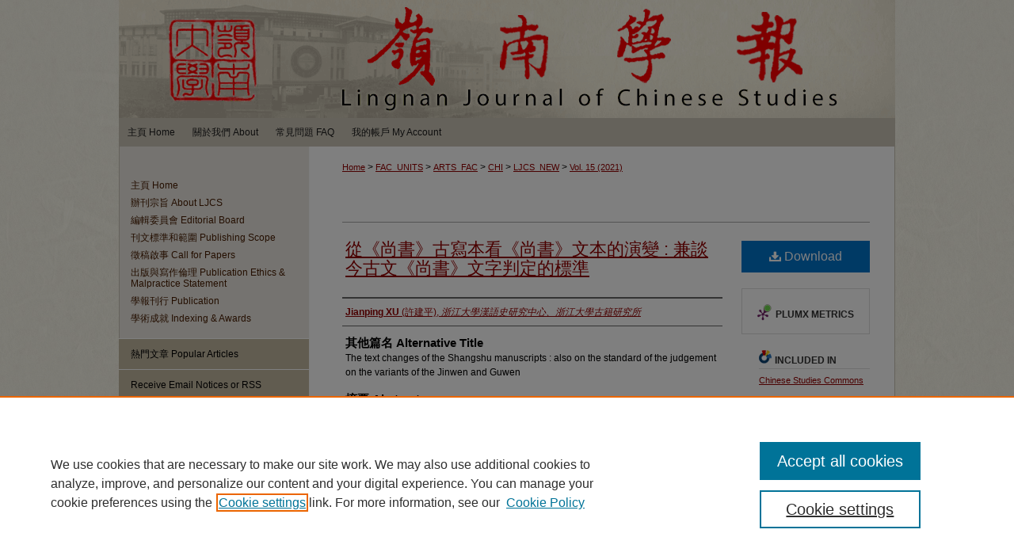

--- FILE ---
content_type: text/html; charset=UTF-8
request_url: https://commons.ln.edu.hk/ljcs_new/vol15/iss1/5/
body_size: 9829
content:

<!DOCTYPE html>
<html lang="en">
<head><!-- inj yui3-seed: --><script type='text/javascript' src='//cdnjs.cloudflare.com/ajax/libs/yui/3.6.0/yui/yui-min.js'></script><script type='text/javascript' src='//ajax.googleapis.com/ajax/libs/jquery/1.10.2/jquery.min.js'></script><!-- Adobe Analytics --><script type='text/javascript' src='https://assets.adobedtm.com/4a848ae9611a/d0e96722185b/launch-d525bb0064d8.min.js'></script><script type='text/javascript' src=/assets/nr_browser_production.js></script>

<!-- def.1 -->
<meta charset="utf-8">
<meta name="viewport" content="width=device-width">
<title>
"從《尚書》古寫本看《尚書》文本的演變 : 兼談今古文《尚書》文字判定的標準" by Jianping XU (許建平)
</title>


<!-- FILE article_meta-tags.inc --><!-- FILE: /srv/sequoia/main/data/assets/site/article_meta-tags.inc -->
<meta itemprop="name" content="從《尚書》古寫本看《尚書》文本的演變 : 兼談今古文《尚書》文字判定的標準">
<meta property="og:title" content="從《尚書》古寫本看《尚書》文本的演變 : 兼談今古文《尚書》文字判定的標準">
<meta name="twitter:title" content="從《尚書》古寫本看《尚書》文本的演變 : 兼談今古文《尚書》文字判定的標準">
<meta property="article:author" content="Jianping XU">
<meta name="author" content="Jianping XU">
<meta name="robots" content="noodp, noydir">
<meta name="description" content="《尚書》有伏生一系所傳《今文尚書》，有孔安國所傳壁中《古文尚書》，有晚出隸古定《尚書》，因爲《今文尚書》與壁中《古文尚書》均已失傳，晚出隸古定《尚書》經唐朝衛包改字，所存最早全文爲《唐石經》。故清代學者考定《今文尚書》與壁中《古文尚書》之文字，皆以《唐石經》的《古文尚書》中被認爲是真書的３３篇作爲基礎材料。但《唐石經》已被衛包改爲今字，而且距隸古定《尚書》面世已達五百多年，其間輾轉傳抄，應有不少有意改動與無意致誤者。文章通過七例敦煌與日本古寫本的異文，對前賢所論漢代今古文《尚書》文字的結論及其文字的判定標準提出疑問，認爲在判定漢代今古文《尚書》文字時應該充分利用早期寫本文獻，並從文本演變的角度思考《尚書》文字判定的標準問題。
There are 3 versions of Shangshu (尚書) , including Jinwen Shangshu (今文尚書) inherited from Fu Sheng (伏生), Guwen Shangshu (古文尚書) excavated in the wall of Confucius’ old house and read by Kong An-guo, and the “liguding (隸古定)” edition which is also known as Faked Guwen Shangshu (僞古文尚書). While the first two didn’t come down, the last one was withal transformed to a kaishu (楷書) version by Wei Bao (衛包) in Tang Dynasty, which was written in Tangshijing (唐石經), the earliest intact edition of Shangshu that we can watch today. The scholars of Qing Dynasty researched the characters of Jinwen Shangshu and Guwen Shangshu by the Tangshijing version, 33 chapters of which are identified as credible Shangshu texts. However, the characters of this version were turned from Guzi (古字) to Jinzi (今字) by Wei Bao, with a time lag for more than 5 centuries from the appearance of Faked Guwen Shangshu, when intended or unmeant change must take place by different kinds of transcription. This paper researchs different characters in the ancient manuscripts from Dunhuang and Japan with 7 examples, thus challenging the conclusions of former scholars about the characters of Jinwen Shangshu and Guwen Shangshu besides oppugning their method. We claim that the early ancient manuscripts should be abundantly used to judge the characters of different versions of Shangshu, and take the evolution of texts in consideration.">
<meta itemprop="description" content="《尚書》有伏生一系所傳《今文尚書》，有孔安國所傳壁中《古文尚書》，有晚出隸古定《尚書》，因爲《今文尚書》與壁中《古文尚書》均已失傳，晚出隸古定《尚書》經唐朝衛包改字，所存最早全文爲《唐石經》。故清代學者考定《今文尚書》與壁中《古文尚書》之文字，皆以《唐石經》的《古文尚書》中被認爲是真書的３３篇作爲基礎材料。但《唐石經》已被衛包改爲今字，而且距隸古定《尚書》面世已達五百多年，其間輾轉傳抄，應有不少有意改動與無意致誤者。文章通過七例敦煌與日本古寫本的異文，對前賢所論漢代今古文《尚書》文字的結論及其文字的判定標準提出疑問，認爲在判定漢代今古文《尚書》文字時應該充分利用早期寫本文獻，並從文本演變的角度思考《尚書》文字判定的標準問題。
There are 3 versions of Shangshu (尚書) , including Jinwen Shangshu (今文尚書) inherited from Fu Sheng (伏生), Guwen Shangshu (古文尚書) excavated in the wall of Confucius’ old house and read by Kong An-guo, and the “liguding (隸古定)” edition which is also known as Faked Guwen Shangshu (僞古文尚書). While the first two didn’t come down, the last one was withal transformed to a kaishu (楷書) version by Wei Bao (衛包) in Tang Dynasty, which was written in Tangshijing (唐石經), the earliest intact edition of Shangshu that we can watch today. The scholars of Qing Dynasty researched the characters of Jinwen Shangshu and Guwen Shangshu by the Tangshijing version, 33 chapters of which are identified as credible Shangshu texts. However, the characters of this version were turned from Guzi (古字) to Jinzi (今字) by Wei Bao, with a time lag for more than 5 centuries from the appearance of Faked Guwen Shangshu, when intended or unmeant change must take place by different kinds of transcription. This paper researchs different characters in the ancient manuscripts from Dunhuang and Japan with 7 examples, thus challenging the conclusions of former scholars about the characters of Jinwen Shangshu and Guwen Shangshu besides oppugning their method. We claim that the early ancient manuscripts should be abundantly used to judge the characters of different versions of Shangshu, and take the evolution of texts in consideration.">
<meta name="twitter:description" content="《尚書》有伏生一系所傳《今文尚書》，有孔安國所傳壁中《古文尚書》，有晚出隸古定《尚書》，因爲《今文尚書》與壁中《古文尚書》均已失傳，晚出隸古定《尚書》經唐朝衛包改字，所存最早全文爲《唐石經》。故清代學者考定《今文尚書》與壁中《古文尚書》之文字，皆以《唐石經》的《古文尚書》中被認爲是真書的３３篇作爲基礎材料。但《唐石經》已被衛包改爲今字，而且距隸古定《尚書》面世已達五百多年，其間輾轉傳抄，應有不少有意改動與無意致誤者。文章通過七例敦煌與日本古寫本的異文，對前賢所論漢代今古文《尚書》文字的結論及其文字的判定標準提出疑問，認爲在判定漢代今古文《尚書》文字時應該充分利用早期寫本文獻，並從文本演變的角度思考《尚書》文字判定的標準問題。
There are 3 versions of Shangshu (尚書) , including Jinwen Shangshu (今文尚書) inherited from Fu Sheng (伏生), Guwen Shangshu (古文尚書) excavated in the wall of Confucius’ old house and read by Kong An-guo, and the “liguding (隸古定)” edition which is also known as Faked Guwen Shangshu (僞古文尚書). While the first two didn’t come down, the last one was withal transformed to a kaishu (楷書) version by Wei Bao (衛包) in Tang Dynasty, which was written in Tangshijing (唐石經), the earliest intact edition of Shangshu that we can watch today. The scholars of Qing Dynasty researched the characters of Jinwen Shangshu and Guwen Shangshu by the Tangshijing version, 33 chapters of which are identified as credible Shangshu texts. However, the characters of this version were turned from Guzi (古字) to Jinzi (今字) by Wei Bao, with a time lag for more than 5 centuries from the appearance of Faked Guwen Shangshu, when intended or unmeant change must take place by different kinds of transcription. This paper researchs different characters in the ancient manuscripts from Dunhuang and Japan with 7 examples, thus challenging the conclusions of former scholars about the characters of Jinwen Shangshu and Guwen Shangshu besides oppugning their method. We claim that the early ancient manuscripts should be abundantly used to judge the characters of different versions of Shangshu, and take the evolution of texts in consideration.">
<meta property="og:description" content="《尚書》有伏生一系所傳《今文尚書》，有孔安國所傳壁中《古文尚書》，有晚出隸古定《尚書》，因爲《今文尚書》與壁中《古文尚書》均已失傳，晚出隸古定《尚書》經唐朝衛包改字，所存最早全文爲《唐石經》。故清代學者考定《今文尚書》與壁中《古文尚書》之文字，皆以《唐石經》的《古文尚書》中被認爲是真書的３３篇作爲基礎材料。但《唐石經》已被衛包改爲今字，而且距隸古定《尚書》面世已達五百多年，其間輾轉傳抄，應有不少有意改動與無意致誤者。文章通過七例敦煌與日本古寫本的異文，對前賢所論漢代今古文《尚書》文字的結論及其文字的判定標準提出疑問，認爲在判定漢代今古文《尚書》文字時應該充分利用早期寫本文獻，並從文本演變的角度思考《尚書》文字判定的標準問題。
There are 3 versions of Shangshu (尚書) , including Jinwen Shangshu (今文尚書) inherited from Fu Sheng (伏生), Guwen Shangshu (古文尚書) excavated in the wall of Confucius’ old house and read by Kong An-guo, and the “liguding (隸古定)” edition which is also known as Faked Guwen Shangshu (僞古文尚書). While the first two didn’t come down, the last one was withal transformed to a kaishu (楷書) version by Wei Bao (衛包) in Tang Dynasty, which was written in Tangshijing (唐石經), the earliest intact edition of Shangshu that we can watch today. The scholars of Qing Dynasty researched the characters of Jinwen Shangshu and Guwen Shangshu by the Tangshijing version, 33 chapters of which are identified as credible Shangshu texts. However, the characters of this version were turned from Guzi (古字) to Jinzi (今字) by Wei Bao, with a time lag for more than 5 centuries from the appearance of Faked Guwen Shangshu, when intended or unmeant change must take place by different kinds of transcription. This paper researchs different characters in the ancient manuscripts from Dunhuang and Japan with 7 examples, thus challenging the conclusions of former scholars about the characters of Jinwen Shangshu and Guwen Shangshu besides oppugning their method. We claim that the early ancient manuscripts should be abundantly used to judge the characters of different versions of Shangshu, and take the evolution of texts in consideration.">
<meta name="keywords" content="古文尚書, 今文尚書, 敦煌寫本, 異文, 文本變化, Guwen Shangshu, Jinwen Shangshu, Dunhuang manuscript, variant reading, text changes">
<link rel="license" href="http://creativecommons.org/licenses/by-nc/4.0/">
<meta name="bepress_citation_journal_title" content="嶺南學報 Lingnan Journal of Chinese Studies">
<meta name="bepress_citation_firstpage" content="5">
<meta name="bepress_citation_author" content="XU, Jianping">
<meta name="bepress_citation_author_institution" content="浙江大學漢語史研究中心、浙江大學古籍研究所">
<meta name="bepress_citation_title" content="從《尚書》古寫本看《尚書》文本的演變 : 兼談今古文《尚書》文字判定的標準">
<meta name="bepress_citation_date" content="2021">
<meta name="bepress_citation_volume" content="15">
<meta name="bepress_citation_issue" content="1">
<!-- FILE: /srv/sequoia/main/data/assets/site/ir_download_link.inc -->
<!-- FILE: /srv/sequoia/main/data/assets/site/article_meta-tags.inc (cont) -->
<meta name="bepress_citation_pdf_url" content="https://commons.ln.edu.hk/cgi/viewcontent.cgi?article=1183&amp;context=ljcs_new">
<meta name="bepress_citation_abstract_html_url" content="https://commons.ln.edu.hk/ljcs_new/vol15/iss1/5">
<meta name="bepress_citation_issn" content="1562-5915">
<meta name="bepress_citation_online_date" content="2022/3/30">
<meta name="viewport" content="width=device-width">
<!-- Additional Twitter data -->
<meta name="twitter:card" content="summary">
<!-- Additional Open Graph data -->
<meta property="og:type" content="article">
<meta property="og:url" content="https://commons.ln.edu.hk/ljcs_new/vol15/iss1/5">
<meta property="og:site_name" content="Digital Commons @ Lingnan University">




<!-- FILE: article_meta-tags.inc (cont) -->
<meta name="bepress_is_article_cover_page" content="1">


<!-- sh.1 -->
<link rel="stylesheet" href="/ljcs_new/ir-journal-style.css" type="text/css" media="screen">
<link rel="alternate" type="application/rss+xml" title="Lingnan Journal of Chinese Studies 嶺南學報 Newsfeed" href="/ljcs_new/recent.rss">
<link rel="shortcut icon" href="/favicon.ico" type="image/x-icon">

<link type="text/css" rel="stylesheet" href="/assets/floatbox/floatbox.css">
<script type="text/javascript" src="/assets/jsUtilities.js"></script>
<script type="text/javascript" src="/assets/footnoteLinks.js"></script>
<link rel="stylesheet" href="/ir-print.css" type="text/css" media="print">
<!--[if IE]>
<link rel="stylesheet" href="/ir-ie.css" type="text/css" media="screen">
<![endif]-->
<!-- end sh.1 -->




<script type="text/javascript">var pageData = {"page":{"environment":"prod","productName":"bpdg","language":"en","name":"ir_journal:volume:issue:article","businessUnit":"els:rp:st"},"visitor":{}};</script>

</head>
<body >
<!-- FILE /srv/sequoia/main/data/assets/site/ir_journal/header.pregen -->

	<!-- FILE: /srv/sequoia/main/data/journals/commons.ln.edu.hk/ljcs_new/assets/header_custom.inc --><!-- FILE: /srv/sequoia/main/data/assets/site/mobile_nav.inc --><!--[if !IE]>-->
<script src="/assets/scripts/dc-mobile/dc-responsive-nav.js"></script>

<header id="mobile-nav" class="nav-down device-fixed-height" style="visibility: hidden;">
  
  
  <nav class="nav-collapse">
    <ul>
      <li class="menu-item active device-fixed-width"><a href="https://commons.ln.edu.hk" title="Home" data-scroll >Home</a></li>
      <li class="menu-item device-fixed-width"><a href="https://commons.ln.edu.hk/do/search/advanced/" title="Search" data-scroll ><i class="icon-search"></i> Search</a></li>
      <li class="menu-item device-fixed-width"><a href="https://commons.ln.edu.hk/communities.html" title="Browse" data-scroll >Browse Collections</a></li>
      <li class="menu-item device-fixed-width"><a href="/cgi/myaccount.cgi?context=" title="My Account" data-scroll >My Account</a></li>
      <li class="menu-item device-fixed-width"><a href="https://commons.ln.edu.hk/about.html" title="About" data-scroll >About</a></li>
      <li class="menu-item device-fixed-width"><a href="https://network.bepress.com" title="Digital Commons Network" data-scroll ><img width="16" height="16" alt="DC Network" style="vertical-align:top;" src="/assets/md5images/8e240588cf8cd3a028768d4294acd7d3.png"> Digital Commons Network™</a></li>
    </ul>
  </nav>
</header>

<script src="/assets/scripts/dc-mobile/dc-mobile-nav.js"></script>
<!--<![endif]-->
<!-- FILE: /srv/sequoia/main/data/journals/commons.ln.edu.hk/ljcs_new/assets/header_custom.inc (cont) -->

<div id="ljcs_new">
	<div id="container">
		<a href="#main" class="skiplink" accesskey="2" >Skip to main content</a>

			
				<div id="header">
					<!-- FILE: /srv/sequoia/main/data/assets/site/ir_journal/ir_logo.inc -->




	




<!-- FILE: /srv/sequoia/main/data/journals/commons.ln.edu.hk/ljcs_new/assets/header_custom.inc (cont) -->
					<div id="pagetitle">
						
						
							<h1>
								<a href="https://commons.ln.edu.hk/ljcs_new" title="嶺南學報 Lingnan Journal of Chinese Studies" >
										嶺南學報 Lingnan Journal of Chinese Studies
								</a>
							</h1>
						
					</div>
				</div>
				<div id="navigation">
					<!-- FILE: /srv/sequoia/main/data/assets/site/ir_navigation.inc --><div id="tabs" role="navigation" aria-label="Main"><ul><li id="tabone"><a href="https://commons.ln.edu.hk" title="&#20027;&#38913; Home" ><span>&#20027;&#38913; Home</span></a></li><li id="tabtwo"><a href="https://commons.ln.edu.hk/about.html" title="&#38364;&#26044;&#25105;&#20497; About" ><span>&#38364;&#26044;&#25105;&#20497; About</span></a></li><li id="tabthree"><a href="https://commons.ln.edu.hk/faq.html" title="&#24120;&#35211;&#21839;&#38988; FAQ" ><span>&#24120;&#35211;&#21839;&#38988; FAQ</span></a></li><li id="tabfour"><a href="https://commons.ln.edu.hk/cgi/myaccount.cgi?context=" title="&#25105;&#30340;&#24115;&#25142; My Account" ><span>&#25105;&#30340;&#24115;&#25142; My Account</span></a></li></ul></div>


<!-- FILE: /srv/sequoia/main/data/journals/commons.ln.edu.hk/ljcs_new/assets/header_custom.inc (cont) -->
				</div>
			

			

			
			
		<div id="wrapper">
			<div id="content">
				<div id="main" class="text">
					
<!-- FILE: /srv/sequoia/main/data/assets/site/ir_journal/ir_breadcrumb.inc -->
	<ul id="pager">
		<li>&nbsp;</li>
		 
		<li>&nbsp;</li> 
		
	</ul>

<div class="crumbs" role="navigation" aria-label="Breadcrumb">
	<p>
		

		
		
		
			<a href="https://commons.ln.edu.hk" class="ignore" >Home</a>
		
		
		
		
		
		
		
		
		 <span aria-hidden="true">&gt;</span> 
			<a href="https://commons.ln.edu.hk/fac_units" class="ignore" >FAC_UNITS</a>
		
		
		
		
		
		 <span aria-hidden="true">&gt;</span> 
			<a href="https://commons.ln.edu.hk/arts_fac" class="ignore" >ARTS_FAC</a>
		
		
		
		
		
		 <span aria-hidden="true">&gt;</span> 
			<a href="https://commons.ln.edu.hk/chi" class="ignore" >CHI</a>
		
		
		
		
		
		 <span aria-hidden="true">&gt;</span> 
			<a href="https://commons.ln.edu.hk/ljcs_new" class="ignore" >LJCS_NEW</a>
		
		
		
		 <span aria-hidden="true">&gt;</span> 
			<a href="https://commons.ln.edu.hk/ljcs_new/vol15" class="ignore" >Vol. 15 (2021)</a>
		
		
		
		
		
		
		
		
		
		
		
	</p>
</div>

<div class="clear">&nbsp;</div>
<!-- FILE: /srv/sequoia/main/data/journals/commons.ln.edu.hk/ljcs_new/assets/header_custom.inc (cont) -->


	<!-- FILE: /srv/sequoia/main/data/assets/site/ir_journal/volume/issue/ir_journal_logo.inc -->





 





<!-- FILE: /srv/sequoia/main/data/journals/commons.ln.edu.hk/ljcs_new/assets/header_custom.inc (cont) -->

<!-- FILE: /srv/sequoia/main/data/assets/site/ir_journal/header.pregen (cont) -->

<script type="text/javascript" src="/assets/floatbox/floatbox.js"></script>
<!-- FILE: /srv/sequoia/main/data/assets/site/ir_journal/article_info.inc --><!-- FILE: /srv/sequoia/main/data/assets/site/openurl.inc -->
<!-- FILE: /srv/sequoia/main/data/assets/site/ir_journal/article_info.inc (cont) -->
<!-- FILE: /srv/sequoia/main/data/assets/site/ir_download_link.inc -->
<!-- FILE: /srv/sequoia/main/data/assets/site/ir_journal/article_info.inc (cont) -->
<!-- FILE: /srv/sequoia/main/data/assets/site/ir_journal/ir_article_header.inc --><div id="sub">
<div id="alpha"><!-- FILE: /srv/sequoia/main/data/assets/site/ir_journal/article_info.inc (cont) --><div id='title' class='element'>
<h1><a href='https://commons.ln.edu.hk/cgi/viewcontent.cgi?article=1183&amp;context=ljcs_new'>從《尚書》古寫本看《尚書》文本的演變 : 兼談今古文《尚書》文字判定的標準</a></h1>
</div>
<div class='clear'></div>
<div id='authors' class='element'>
<h2 class='visually-hidden'>Authors</h2>
<p class="author"><a href='https://commons.ln.edu.hk/do/search/?q=author%3A%22Jianping%20XU%22&start=0&context=2433414'><strong>Jianping XU</strong> (許建平), <em>浙江大學漢語史研究中心、浙江大學古籍研究所</em></a><br />
</p></div>
<div class='clear'></div>
<div id='alternative_title' class='element'>
<h2 class='field-heading'>其他篇名 Alternative Title</h2>
<p>The text changes of the Shangshu manuscripts : also on the standard of the judgement on the variants of the Jinwen and Guwen</p>
</div>
<div class='clear'></div>
<div id='abstract_img' class='element'>
<h2 class='field-heading'>摘要 Abstract</h2>
<p>《尚書》有伏生一系所傳《今文尚書》，有孔安國所傳壁中《古文尚書》，有晚出隸古定《尚書》，因爲《今文尚書》與壁中《古文尚書》均已失傳，晚出隸古定《尚書》經唐朝衛包改字，所存最早全文爲《唐石經》。故清代學者考定《今文尚書》與壁中《古文尚書》之文字，皆以《唐石經》的《古文尚書》中被認爲是真書的３３篇作爲基礎材料。但《唐石經》已被衛包改爲今字，而且距隸古定《尚書》面世已達五百多年，其間輾轉傳抄，應有不少有意改動與無意致誤者。文章通過七例敦煌與日本古寫本的異文，對前賢所論漢代今古文《尚書》文字的結論及其文字的判定標準提出疑問，認爲在判定漢代今古文《尚書》文字時應該充分利用早期寫本文獻，並從文本演變的角度思考《尚書》文字判定的標準問題。</p>
<p>There are 3 versions of Shangshu (尚書) , including Jinwen Shangshu (今文尚書) inherited from Fu Sheng (伏生), Guwen Shangshu (古文尚書) excavated in the wall of Confucius’ old house and read by Kong An-guo, and the “liguding (隸古定)” edition which is also known as Faked Guwen Shangshu (僞古文尚書). While the first two didn’t come down, the last one was withal transformed to a kaishu (楷書) version by Wei Bao (衛包) in Tang Dynasty, which was written in Tangshijing (唐石經), the earliest intact edition of Shangshu that we can watch today. The scholars of Qing Dynasty researched the characters of Jinwen Shangshu and Guwen Shangshu by the Tangshijing version, 33 chapters of which are identified as credible Shangshu texts. However, the characters of this version were turned from Guzi (古字) to Jinzi (今字) by Wei Bao, with a time lag for more than 5 centuries from the appearance of Faked Guwen Shangshu, when intended or unmeant change must take place by different kinds of transcription. This paper researchs different characters in the ancient manuscripts from Dunhuang and Japan with 7 examples, thus challenging the conclusions of former scholars about the characters of Jinwen Shangshu and Guwen Shangshu besides oppugning their method. We claim that the early ancient manuscripts should be abundantly used to judge the characters of different versions of Shangshu, and take the evolution of texts in consideration.</p>
</div>
<div class='clear'></div>
<div id='keywords' class='element'>
<h2 class='field-heading'>關鍵詞 Keywords</h2>
<p>古文尚書, 今文尚書, 敦煌寫本, 異文, 文本變化, Guwen Shangshu, Jinwen Shangshu, Dunhuang manuscript, variant reading, text changes</p>
</div>
<div class='clear'></div>
<div id='language_display' class='element'>
<h2 class='field-heading'>語言 Language</h2>
<p>Chinese (Traditional)</p>
</div>
<div class='clear'></div>
<div id='comments' class='element'>
<h2 class='field-heading'>備註 Additional Information</h2>
<p>國家社會科學基金一般項目“敦煌經學文獻綜合研究”（項目批准號：19BZS005）階段性研究成果。</p>
</div>
<div class='clear'></div>
<div id='rights' class='element'>
<h2 class='field-heading'>版權聲明 Copyright Statement</h2>
<p>香港嶺南大學中文系(編)，上海古籍出版社(出版)</p>
</div>
<div class='clear'></div>
<div id='distribution_license' class='element'>
<h2 class='field-heading'>共享創意條款 Creative Commons License</h2>
<p><a href="https://creativecommons.org/licenses/by-nc/4.0/"><img alt="Creative Commons Attribution-NonCommercial 4.0 International License" src="https://resources.bepress.com/assets/cc-by-nc-4.0-88x31.png"></a><br>This work is licensed under a <a href="https://creativecommons.org/licenses/by-nc/4.0/">Creative Commons Attribution-NonCommercial 4.0 International License</a></p>
</div>
<div class='clear'></div>
<div id='custom_citation' class='element'>
<h2 class='field-heading'>參考書目格式 Recommended Citation</h2>
<p>許建平 (2021)。從《尚書》古寫本看《尚書》文本的演變 : 兼談今古文《尚書》文字判定的標準。《嶺南學報》，復刊 第十五輯，頁79-96。檢自 https://commons.ln.edu.hk/ljcs_new/vol15/iss1/5</p>
</div>
<div class='clear'></div>
</div>
    </div>
    <div id='beta_7-3'>
<!-- FILE: /srv/sequoia/main/data/assets/site/info_box_7_3.inc --><!-- FILE: /srv/sequoia/main/data/assets/site/openurl.inc -->
<!-- FILE: /srv/sequoia/main/data/assets/site/info_box_7_3.inc (cont) -->
<!-- FILE: /srv/sequoia/main/data/assets/site/ir_download_link.inc -->
<!-- FILE: /srv/sequoia/main/data/assets/site/info_box_7_3.inc (cont) -->
	<!-- FILE: /srv/sequoia/main/data/assets/site/info_box_download_button.inc --><div class="aside download-button">
      <a id="pdf" class="btn" href="https://commons.ln.edu.hk/cgi/viewcontent.cgi?article=1183&amp;context=ljcs_new" title="PDF (890&nbsp;KB) opens in new window" target="_blank" > 
    	<i class="icon-download-alt" aria-hidden="true"></i>
        Download
      </a>
</div>
<!-- FILE: /srv/sequoia/main/data/assets/site/info_box_7_3.inc (cont) -->
	<!-- FILE: /srv/sequoia/main/data/assets/site/info_box_embargo.inc -->
<!-- FILE: /srv/sequoia/main/data/assets/site/info_box_7_3.inc (cont) -->
<!-- FILE: /srv/sequoia/main/data/assets/site/info_box_custom_upper.inc -->
<!-- FILE: /srv/sequoia/main/data/assets/site/info_box_7_3.inc (cont) -->
<!-- FILE: /srv/sequoia/main/data/assets/site/info_box_openurl.inc -->
<!-- FILE: /srv/sequoia/main/data/assets/site/info_box_7_3.inc (cont) -->
<!-- FILE: /srv/sequoia/main/data/assets/site/info_box_article_metrics.inc -->
<div id="article-stats" class="aside hidden">
    <p class="article-plum-metrics">
        <a href="https://plu.mx/plum/a/?repo_url=https://commons.ln.edu.hk/ljcs_new/vol15/iss1/5" class="plumx-plum-print-popup plum-bigben-theme" data-badge="true" data-hide-when-empty="true" ></a>
    </p>
</div>
<script type="text/javascript" src="//cdn.plu.mx/widget-popup.js"></script>
<!-- Add border to Plum badge & download counts when visible -->
<script>
// bind to event when PlumX widget loads
jQuery('body').bind('plum:widget-load', function(e){
// if Plum badge is visible
  if (jQuery('.PlumX-Popup').length) {
// remove 'hidden' class
  jQuery('#article-stats').removeClass('hidden');
  jQuery('.article-stats-date').addClass('plum-border');
  }
});
// bind to event when page loads
jQuery(window).bind('load',function(e){
// if DC downloads are visible
  if (jQuery('#article-downloads').text().length > 0) {
// add border to aside
  jQuery('#article-stats').removeClass('hidden');
  }
});
</script>
<!-- Adobe Analytics: Download Click Tracker -->
<script>
$(function() {
  // Download button click event tracker for PDFs
  $(".aside.download-button").on("click", "a#pdf", function(event) {
    pageDataTracker.trackEvent('navigationClick', {
      link: {
          location: 'aside download-button',
          name: 'pdf'
      }
    });
  });
  // Download button click event tracker for native files
  $(".aside.download-button").on("click", "a#native", function(event) {
    pageDataTracker.trackEvent('navigationClick', {
        link: {
            location: 'aside download-button',
            name: 'native'
        }
     });
  });
});
</script>
<!-- FILE: /srv/sequoia/main/data/assets/site/info_box_7_3.inc (cont) -->
	<!-- FILE: /srv/sequoia/main/data/assets/site/info_box_disciplines.inc -->
	<div id="beta-disciplines" class="aside">
		<h4>Included in</h4>
	<p>
					<a href="https://network.bepress.com/hgg/discipline/1081" title="Chinese Studies Commons" >Chinese Studies Commons</a>
	</p>
	</div>
<!-- FILE: /srv/sequoia/main/data/assets/site/info_box_7_3.inc (cont) -->
<!-- FILE: /srv/sequoia/main/data/assets/site/bookmark_widget.inc -->
<div id="share" class="aside">
<h2>Share</h2>
	<div class="a2a_kit a2a_kit_size_24 a2a_default_style">
    	<a class="a2a_button_facebook"></a>
    	<a class="a2a_button_linkedin"></a>
		<a class="a2a_button_whatsapp"></a>
		<a class="a2a_button_email"></a>
    	<a class="a2a_dd"></a>
    	<script async src="https://static.addtoany.com/menu/page.js"></script>
	</div>
</div>
<!-- FILE: /srv/sequoia/main/data/assets/site/info_box_7_3.inc (cont) -->
<!-- FILE: /srv/sequoia/main/data/assets/site/info_box_geolocate.inc --><!-- FILE: /srv/sequoia/main/data/assets/site/ir_geolocate_enabled_and_displayed.inc -->
<!-- FILE: /srv/sequoia/main/data/assets/site/info_box_geolocate.inc (cont) -->
<!-- FILE: /srv/sequoia/main/data/assets/site/info_box_7_3.inc (cont) -->
	<!-- FILE: /srv/sequoia/main/data/assets/site/zotero_coins.inc -->
<span class="Z3988" title="ctx_ver=Z39.88-2004&amp;rft_val_fmt=info%3Aofi%2Ffmt%3Akev%3Amtx%3Ajournal&amp;rft_id=https%3A%2F%2Fcommons.ln.edu.hk%2Fljcs_new%2Fvol15%2Fiss1%2F5&amp;rft.atitle=%E5%BE%9E%E3%80%8A%E5%B0%9A%E6%9B%B8%E3%80%8B%E5%8F%A4%E5%AF%AB%E6%9C%AC%E7%9C%8B%E3%80%8A%E5%B0%9A%E6%9B%B8%E3%80%8B%E6%96%87%E6%9C%AC%E7%9A%84%E6%BC%94%E8%AE%8A%20%3A%20%E5%85%BC%E8%AB%87%E4%BB%8A%E5%8F%A4%E6%96%87%E3%80%8A%E5%B0%9A%E6%9B%B8%E3%80%8B%E6%96%87%E5%AD%97%E5%88%A4%E5%AE%9A%E7%9A%84%E6%A8%99%E6%BA%96&amp;rft.aufirst=Jianping&amp;rft.aulast=XU&amp;rft.jtitle=%E5%B6%BA%E5%8D%97%E5%AD%B8%E5%A0%B1%20Lingnan%20Journal%20of%20Chinese%20Studies&amp;rft.volume=15&amp;rft.issue=1&amp;rft.issn=1562-5915&amp;rft.date=2021-12-01">COinS</span>
<!-- FILE: /srv/sequoia/main/data/assets/site/info_box_7_3.inc (cont) -->
<!-- FILE: /srv/sequoia/main/data/assets/site/info_box_custom_lower.inc -->
<!-- FILE: /srv/sequoia/main/data/assets/site/info_box_7_3.inc (cont) -->
<!-- FILE: /srv/sequoia/main/data/assets/site/ir_journal/article_info.inc (cont) --></div>
<div class='clear'>&nbsp;</div>
<!-- FILE: /srv/sequoia/main/data/assets/site/ir_article_custom_fields.inc -->
<!-- FILE: /srv/sequoia/main/data/assets/site/ir_journal/article_info.inc (cont) -->
<!-- FILE: /srv/sequoia/main/data/assets/site/ir_journal/volume/issue/article/index.html (cont) --> 

<!-- FILE /srv/sequoia/main/data/assets/site/ir_journal/footer.pregen -->

	<!-- FILE: /srv/sequoia/main/data/assets/site/ir_journal/footer_custom_7_8.inc -->				</div>

<div class="verticalalign">&nbsp;</div>
<div class="clear">&nbsp;</div>

			</div>

				<div id="sidebar">
					<!-- FILE: /srv/sequoia/main/data/journals/commons.ln.edu.hk/ljcs_new/assets/ir_journal_sidebar_7_8.inc -->

	<!-- FILE: /srv/sequoia/main/data/journals/commons.ln.edu.hk/ljcs_new/assets/ir_journal_sidebar_links_7_8.inc --><ul class="sb-custom-journal">
	<li class="sb-home">
		<a href="https://commons.ln.edu.hk/ljcs_new" title="嶺南學報 Lingnan Journal of Chinese Studies" accesskey="1" >
				主頁 Home
		</a>
	</li>
		<li class="sb-about">
			<a href="https://commons.ln.edu.hk/ljcs_new/about.html" >
				辦刊宗旨 About LJCS
			</a>
		</li>
		<li class="sb-ed-board">
			<a href="https://commons.ln.edu.hk/ljcs_new/editorialboard.html" >
				編輯委員會 Editorial Board
			</a>
		</li>
		<li class="sb-aims">
			<a href="https://commons.ln.edu.hk/ljcs_new/aimsandscope.html" >
				刊文標準和範圍 Publishing Scope
			</a>
		</li>
<li><a href="https://commons.ln.edu.hk/ljcs_new/call.html" >徵稿啟事 Call for Papers</a></li>
		<li class="sb-ethics">
			<a href="https://commons.ln.edu.hk/ljcs_new/publication_ethics.html" >
				出版與寫作倫理 Publication Ethics & Malpractice Statement
			</a>
		</li>
	<li><a href="https://commons.ln.edu.hk/ljcs_new/publication.html" >學報刊行 Publication</a></li>
<li><a href="https://commons.ln.edu.hk/ljcs_new/indexandaward.html" >學術成就 Indexing & Awards</a></li>
</ul><!-- FILE: /srv/sequoia/main/data/journals/commons.ln.edu.hk/ljcs_new/assets/ir_journal_sidebar_7_8.inc (cont) -->
		<!-- FILE: /srv/sequoia/main/data/assets/site/urc_badge.inc -->
<!-- FILE: /srv/sequoia/main/data/journals/commons.ln.edu.hk/ljcs_new/assets/ir_journal_sidebar_7_8.inc (cont) -->
	<!-- FILE: /srv/sequoia/main/data/assets/site/ir_journal/ir_journal_navcontainer_7_8.inc --><div id="navcontainer">
	<ul id="navlist">
			<li class="sb-popular">
				<a href="https://commons.ln.edu.hk/ljcs_new/topdownloads.html" title="View the top downloaded papers" >
						&#29105;&#38272;&#25991;&#31456; Popular Articles
				</a>
			</li>
			<li class="sb-rss">
				<a href="https://commons.ln.edu.hk/ljcs_new/announcements.html" title="Receive notifications of new content" >
					Receive Email Notices or RSS
				</a>
			</li>
	</ul>
<!-- FILE: /srv/sequoia/main/data/assets/site/ir_journal/ir_journal_special_issue_7_8.inc -->
<!-- FILE: /srv/sequoia/main/data/assets/site/ir_journal/ir_journal_navcontainer_7_8.inc (cont) -->
</div><!-- FILE: /srv/sequoia/main/data/journals/commons.ln.edu.hk/ljcs_new/assets/ir_journal_sidebar_7_8.inc (cont) -->
	<!-- FILE: /srv/sequoia/main/data/journals/commons.ln.edu.hk/ljcs_new/assets/ir_journal_sidebar_search_7_8.inc --><div class="sidebar-search">
	<form method="post" action="/cgi/redirect.cgi" id="browse">
		<label for="url">
			選擇期數 Select a volume
			:
		</label>
			<br>
		<!-- FILE: /srv/sequoia/main/data/journals/commons.ln.edu.hk/ljcs_new/assets/ir_journal_volume_issue_popup_7_8.inc --><div>
	<span class="border">
								<select name="url" id="url">
							<option value="https://commons.ln.edu.hk/ljcs_new/all_issues.html">
								所有期數 All volumes
							</option>
										<option value="https://commons.ln.edu.hk/ljcs_new/vol24/iss1">
											Vol. 24
										</option>
										<option value="https://commons.ln.edu.hk/ljcs_new/vol23/iss1">
											Vol. 23
										</option>
										<option value="https://commons.ln.edu.hk/ljcs_new/vol22/iss1">
											Vol. 22
										</option>
										<option value="https://commons.ln.edu.hk/ljcs_new/vol21/iss1">
											Vol. 21
										</option>
										<option value="https://commons.ln.edu.hk/ljcs_new/vol20/iss1">
											Vol. 20
										</option>
										<option value="https://commons.ln.edu.hk/ljcs_new/vol19/iss1">
											Vol. 19
										</option>
										<option value="https://commons.ln.edu.hk/ljcs_new/vol18/iss1">
											Vol. 18
										</option>
										<option value="https://commons.ln.edu.hk/ljcs_new/vol17/iss1">
											Vol. 17
										</option>
										<option value="https://commons.ln.edu.hk/ljcs_new/vol16/iss1">
											Vol. 16
										</option>
										<option value="https://commons.ln.edu.hk/ljcs_new/vol15/iss1">
											Vol. 15
										</option>
										<option value="https://commons.ln.edu.hk/ljcs_new/vol14/iss1">
											Vol. 14
										</option>
										<option value="https://commons.ln.edu.hk/ljcs_new/vol13/iss1">
											Vol. 13
										</option>
										<option value="https://commons.ln.edu.hk/ljcs_new/vol12/iss1">
											Vol. 12
										</option>
										<option value="https://commons.ln.edu.hk/ljcs_new/vol11/iss1">
											Vol. 11
										</option>
										<option value="https://commons.ln.edu.hk/ljcs_new/vol10/iss1">
											Vol. 10
										</option>
										<option value="https://commons.ln.edu.hk/ljcs_new/vol9/iss1">
											Vol. 9
										</option>
										<option value="https://commons.ln.edu.hk/ljcs_new/vol8/iss1">
											Vol. 8
										</option>
										<option value="https://commons.ln.edu.hk/ljcs_new/vol7/iss1">
											Vol. 7
										</option>
										<option value="https://commons.ln.edu.hk/ljcs_new/vol6/iss1">
											Vol. 6
										</option>
										<option value="https://commons.ln.edu.hk/ljcs_new/vol5/iss1">
											Vol. 5
										</option>
										<option value="https://commons.ln.edu.hk/ljcs_new/vol4/iss1">
											Vol. 4
										</option>
										<option value="https://commons.ln.edu.hk/ljcs_new/vol3/iss1">
											Vol. 3
										</option>
										<option value="https://commons.ln.edu.hk/ljcs_new/vol2/iss1">
											Vol. 2
										</option>
										<option value="https://commons.ln.edu.hk/ljcs_new/vol1/iss1">
											Vol. 1
										</option>
						</select>
		<input type="submit" value="瀏覽 Browse" class="searchbutton" style="font-size:11px;">
	</span>
</div><!-- FILE: /srv/sequoia/main/data/journals/commons.ln.edu.hk/ljcs_new/assets/ir_journal_sidebar_search_7_8.inc (cont) -->
			<div style="clear:left;">&nbsp;</div>
	</form>
	<!-- FILE: /srv/sequoia/main/data/assets/site/ir_sidebar_search_7_8.inc --><h2>&#27298;&#32034; Search</h2>
<form method='get' action='https://commons.ln.edu.hk/do/search/' id="sidebar-search">
	<label for="search" accesskey="4">
		&#36664;&#20837;&#27298;&#32034;&#35422; Enter search terms:
	</label>
		<div>
			<span class="border">
				<input type="text" name='q' class="search" id="search">
			</span> 
			<input type="submit" value="Search" class="searchbutton" style="font-size:11px;">
		</div>
	<label for="context">
		Select context to search:
	</label> 
		<div>
			<span class="border">
				<select name="fq" id="context">
						<option value='virtual_ancestor_link:"https://commons.ln.edu.hk/ljcs_new"'>&#26044;&#26412;&#26399;&#21002; in this journal</option>
					<option value='virtual_ancestor_link:"https://commons.ln.edu.hk"'>&#26044;&#23994;&#21335;&#30693;&#35672;&#24235; in this repository</option>
					<option value='virtual_ancestor_link:"http:/"'>&#26044;&#20854;&#20182;&#27231;&#27083;&#30693;&#35672;&#24235; across all repositories</option>
				</select>
			</span>
		</div>
</form>
<p class="advanced">
		<a href="https://commons.ln.edu.hk/do/search/advanced/?fq=virtual_ancestor_link:%22https://commons.ln.edu.hk/ljcs_new%22" >
			&#36914;&#38542;&#27298;&#32034; Advanced Search
		</a>
</p>
<!-- FILE: /srv/sequoia/main/data/journals/commons.ln.edu.hk/ljcs_new/assets/ir_journal_sidebar_search_7_8.inc (cont) -->
</div>
<!-- FILE: /srv/sequoia/main/data/journals/commons.ln.edu.hk/ljcs_new/assets/ir_journal_sidebar_7_8.inc (cont) -->
	<!-- FILE: /srv/sequoia/main/data/journals/commons.ln.edu.hk/ljcs_new/assets/ir_journal_custom_lower_7_8.inc --><div id="sb-custom-middle">
<h2 class="sb-custom-title">《嶺南學報》系列 LJCS Series</h2>
<ul class="sb-custom-ul">
			<li>
				<a href="https://commons.ln.edu.hk/ljcs_1929/" >
嶺南學報 Lingnan Journal 1929-1952
				</a>
			</li>
			<li>
				<a href="https://commons.ln.edu.hk/ljcs_1999/" >
嶺南學報 Lingnan Journal 1999-2006
				</a>
			</li>
						<li>
				<a href="http://commons.ln.edu.hk/cgi/viewcontent.cgi?article=1000&context=sinology_conference" >
《嶺南學報》小史 History of Lingnan Journal
				</a>
			</li>
		</ul>
	<h2 class="sb-custom-title">姊妹雜誌 Sister Journals</h2>
		<ul class="sb-custom-ul">
			<li class="sb-custom-li">
				<a href="https://read.dukeupress.edu/prism/" >
				Prism: Theory and Modern Chinese Literature
				</a>
			</li>
			<li class="sb-custom-li">
				<a href="https://read.dukeupress.edu/jclc/" >
				Journal of Chinese Literature and Culture (JCLC) 	
				</a>
			</li>
			<li class="sb-custom-li">
				<a href="http://commons.ln.edu.hk/rmlc/" >
				現代中文文學評論 Review of Modern Literature in Chinese	
				</a>
			</li>
		</ul>
		<h2 class="sb-custom-title">友情鏈接 Links</h2>
		<ul class="sb-custom-ul">
			<li class="sb-custom-li">
				<a href="http://chinesepoetryforum.org/" >
					Forum on Chinese Poetic Culture
				</a></li>
		</ul>
</div><!-- FILE: /srv/sequoia/main/data/journals/commons.ln.edu.hk/ljcs_new/assets/ir_journal_sidebar_7_8.inc (cont) -->
	<!-- FILE: /srv/sequoia/main/data/journals/commons.ln.edu.hk/ljcs_new/assets/ir_journal_issn_7_8.inc -->
	<div id="issn">
		<p class="sb-issn">ISSN: 1562-5915</p>
		<p class="sb-extra-issn">eISSN: 2788-4376</p>
	</div>
	<div class="clear">&nbsp;</div>
<!-- FILE: /srv/sequoia/main/data/journals/commons.ln.edu.hk/ljcs_new/assets/ir_journal_sidebar_7_8.inc (cont) -->
	<!-- FILE: /srv/sequoia/main/data/assets/site/ir_journal/ir_custom_sidebar_images.inc --><!-- FILE: /srv/sequoia/main/data/journals/commons.ln.edu.hk/ljcs_new/assets/ir_journal_sidebar_7_8.inc (cont) -->
	<!-- FILE: /srv/sequoia/main/data/assets/site/ir_sidebar_geolocate.inc --><!-- FILE: /srv/sequoia/main/data/assets/site/ir_geolocate_enabled_and_displayed.inc -->
<!-- FILE: /srv/sequoia/main/data/assets/site/ir_sidebar_geolocate.inc (cont) -->
<!-- FILE: /srv/sequoia/main/data/journals/commons.ln.edu.hk/ljcs_new/assets/ir_journal_sidebar_7_8.inc (cont) -->
	<!-- FILE: /srv/sequoia/main/data/assets/site/ir_journal/ir_journal_custom_lowest_7_8.inc --><!-- FILE: /srv/sequoia/main/data/journals/commons.ln.edu.hk/ljcs_new/assets/ir_journal_sidebar_7_8.inc (cont) -->

<!-- FILE: /srv/sequoia/main/data/assets/site/ir_journal/footer_custom_7_8.inc (cont) -->
						<div class="verticalalign">&nbsp;</div>
				</div>

		</div>

			<!-- FILE: /srv/sequoia/main/data/journals/commons.ln.edu.hk/ljcs_new/assets/ir_journal_footer_content.inc --><div id="footer" role="contentinfo">
<!-- FILE: /srv/sequoia/main/data/assets/site/ir_bepress_logo.inc --><div id="bepress">

<a href="https://www.elsevier.com/solutions/digital-commons" title="Elsevier - Digital Commons" >
	<em>Elsevier - Digital Commons</em>
</a>

</div>
<!-- FILE: /srv/sequoia/main/data/journals/commons.ln.edu.hk/ljcs_new/assets/ir_journal_footer_content.inc (cont) -->
    <p>
        <a href="https://commons.ln.edu.hk" title="Home page" accesskey="1" >主頁 Home</a> | 
        <a href="https://commons.ln.edu.hk/about.html" title="About" >關於我們 About</a> | 
        <a href="https://commons.ln.edu.hk/faq.html" title="FAQ" >常見問題 FAQ</a> | 
        <a href="/cgi/myaccount.cgi?context=" title="My Account Page" accesskey="3" >我的帳戶 My Account</a> | 
        <a href="https://commons.ln.edu.hk/accessibility.html" title="Accessibility Statement" accesskey="0" >無障礙網頁聲明 Accessibility Statement</a>
    </p>
<div id="footer-logo"><a href="http://www.ln.edu.hk/" title="Lingnan University" >Lingnan University</a>
	</div>
</div>
<!-- FILE: /srv/sequoia/main/data/assets/site/ir_journal/footer_custom_7_8.inc (cont) -->

	</div>
</div>


<!-- FILE: /srv/sequoia/main/data/commons.ln.edu.hk/assets/ir_analytics.inc --><!-- Google tag (gtag.js) -->
<script async src="https://www.googletagmanager.com/gtag/js?id=UA-XXXXX-Y"></script>
<script>
  window.dataLayer = window.dataLayer || [];
  function gtag(){dataLayer.push(arguments);}
  gtag('js', new Date());

  gtag('config', 'UA-27946493-20'); // Universal Analytics property.
  gtag('config', 'G-EJQ75WVRSF');  // Google Analytics 4 property.
</script><!-- FILE: /srv/sequoia/main/data/assets/site/ir_journal/footer_custom_7_8.inc (cont) -->

<!-- FILE: /srv/sequoia/main/data/assets/site/ir_journal/footer.pregen (cont) -->
<script type='text/javascript' src='/assets/scripts/bpbootstrap-20160726.pack.js'></script><script type='text/javascript'>BPBootstrap.init({appendCookie:''})</script></body></html>


--- FILE ---
content_type: text/css
request_url: https://commons.ln.edu.hk/ljcs_new/ir-journal-style.css
body_size: -47
content:


	@import url("/ljcs_new/ir-style.css");
	@import url("/ljcs_new/ir-custom.css");
	@import url("/ljcs_new/ir-local.css");



--- FILE ---
content_type: text/css
request_url: https://commons.ln.edu.hk/ljcs_new/ir-local.css
body_size: 1629
content:
/* -----------------------------------------------
IR Event Community local stylesheet.
Author:   Lani Goto
Version:  May 2014
PLEASE SAVE THIS FILE LOCALLY!
----------------------------------------------- */

body {
	background: #fbf8eb url(../assets/md5images/b0eff2874ec7626faf7392d64549091c.gif) top left repeat; }


/* Header */

#ljcs_new #header {
	height: 149px; }

#ljcs_new #header #logo {
	display: none; }

#ljcs_new #header #pagetitle,
#ljcs_new #header h1,
#ljcs_new #header h1 a {
	width: 980px;
	height: 149px;
	padding: 0;
	margin: 0;
	display: block; }

#ljcs_new #header h1 a {
	background: #fef9e7 url(../assets/md5images/9f7cc1c9c444d253d9886528367c6f44.gif) top left no-repeat;
	text-indent: -9999px; }


/* Navigation */

#ljcs_new #navigation {
	height: 36px; }

#ljcs_new #navigation #tabs,
#ljcs_new #navigation #tabs ul,
#ljcs_new #navigation #tabs ul li {
	padding: 0;
	margin: 0; }

#ljcs_new #navigation #tabs a {
	height: 36px;
	line-height: 36px;
	font-size: 12px;
	font-weight: normal;
	color: #1c1c1c;
	background-color: #ccc6b8;
	padding: 0 11px;
	margin: 0;
	border: 0;
	float: left; }

#ljcs_new #navigation #tabs a:hover,
#ljcs_new #navigation #tabs a:active,
#ljcs_new #navigation #tabs a:focus {
	color: #000;
	text-decoration: underline; }


/* Sidebar */

#ljcs_new #sidebar p.site-follow {
	display: none; }

#ljcs_new #sidebar p.advanced a:link,
#ljcs_new #sidebar p.advanced a:visited {
	color: #481d00;
	text-decoration: none; }

#ljcs_new #sidebar a:hover,
#ljcs_new #sidebar a:active,
#ljcs_new #sidebar a:focus,
#ljcs_new #sidebar p.advanced a:hover,
#ljcs_new #sidebar p.advanced a:active,
#ljcs_new #sidebar p.advanced a:focus {
	color: #000;
	text-decoration: underline; }

#ljcs_new #sidebar ul#navlist {
	border-top: 1px solid #fff; }

#ljcs_new #sidebar ul#navlist li a {
	color: #000;
	background-color: #c3b9a1;
	text-decoration: none;
	border-bottom: 1px solid #fff; }

#ljcs_new #sidebar ul#navlist li a:hover,
#ljcs_new #sidebar ul#navlist li a:active,
#ljcs_new #sidebar ul#navlist li a:focus {
	background-color: #ebe8e2;
	text-decoration: underline; }

#ljcs_new #sidebar #sidebar-search label,
#ljcs_new .sidebar-search #browse label {
	color: #000; }

#ljcs_new #sidebar .sidebar-search h2 {
	width: 238px;
	margin-left: 2px; }


/* Main Content */

#ljcs_new #content {
	background-color: transparent; }

#ljcs_new #wrapper {
	background: #fff url(../assets/md5images/78f3c5a9cf8ba411565f61a6c44abbe9.gif) top left repeat-y; }

#ljcs_new #main.text a:link,
#ljcs_new #main.text a:visited {
	color: #940101;
	text-decoration: underline; }

#ljcs_new #main.text a:hover,
#ljcs_new #main.text a:active,
#ljcs_new #main.text a:focus {
	color: #000; }

#ljcs_new #main.text h1 {
	font-size: 22px;
	margin-top: 5px;
	margin-bottom: 10px; }

#ljcs_new #alpha .article-list h2 {
	font-size: 21px;
	background: transparent;
	border-bottom: 1px solid #bfbfbf; }

#ljcs_new #main.text .doc a:link,
#ljcs_new #main.text .doc a:visited {
	text-decoration: none; }

#ljcs_new #main.text .doc a:hover,
#ljcs_new #main.text .doc a:active,
#ljcs_new #main.text .doc a:focus {
	color: #000;
	text-decoration: underline; }

#ljcs_new #coverart #beta .coverart-box h4 {
    font-family: Arial, Verdana, Helvetica, sans-serif;
    font-size: 18px;
    font-weight: normal;
    text-transform: none;
    text-align: left;
    padding-bottom: 5px;
    border-bottom: 1px solid #bfbfbf; }

#ljcs_new #coverart #beta .coverart-box {
	font: 12px Arial, Verdana, Helvetica, sans-serif;
	border: 0; }

#ljcs_new #coverart #beta #coverart-box-container {
	border: 0; }

#ljcs_new #coverart #beta dl  {
	margin-left: 0; }

#ljcs_new #coverart #beta #coverart-editors dt {
	font-size: 12px;
	padding-top: 10px; }


/* Footer */

#ljcs_new #footer {
	margin-top: 7px; }

#ljcs_new #footer,
#ljcs_new #footer #bepress a {
	height: 74px;
	background-color: #ccc6b8; }

#ljcs_new #footer p {
	width: 445px;
	padding-top: 24px;
	margin-left: 4px;
	float: left; }

#ljcs_new #footer p,
#ljcs_new #footer p a {
	font-size: 12px;
	color: #1c1c1c;
	text-decoration: none; }

#ljcs_new #footer p a:hover,
#ljcs_new #footer p a:active,
#ljcs_new #footer p a:focus {
	color: #000;
	text-decoration: underline; }

#ljcs_new #footer #footer-logo {
	width: 242px;
	height: 74px;
	margin-right: 15px;
	float: right; }

#ljcs_new #footer #footer-logo a {
	width: 249px;
	height: 46px;
	background: #ccc6b8 url(../assets/md5images/2e526ba9c84a96115aff98c17e83cf5b.png) top left no-repeat;
	text-indent: -9999px;
	display: block; 
	margin-top: 15px;
	}


/* Advanced Search */

.legacy #ljcs_new #wrapper {
	background-image: none; }


/* Mobile */

.mbl #ljcs_new #footer p {
	float: none; }

.mbl #ljcs_new #footer #footer-logo {
	display: none; }
	
/* Padding for custom links section */
#ljcs_new #ljcs_links {
    padding-top:30px;
}
#ljcs_new #ljcs_links_two {
    padding-top:30px;
}

/* Adding Padding above "Sister Journals */
#ljcs_new #sb-custom-middle {
    padding-top:30px;
}

/* suppressing document type heading for Introduction DS 4/2/15 */
#ljcs_new #main.text h2#introduction {display:none}

/* tiny adjustment for custom sidebar section header */
#ljcs_new #sidebar h2.sb-custom-title {margin-left: 2px;}

/* Image styling for Index and Award page SBT 2025-11-14 */
div#ljcs_new div#content div#main.text .indexandaward img {
	height: 350px;
	padding-right: .25em;
	padding-bottom: .25em;
}
